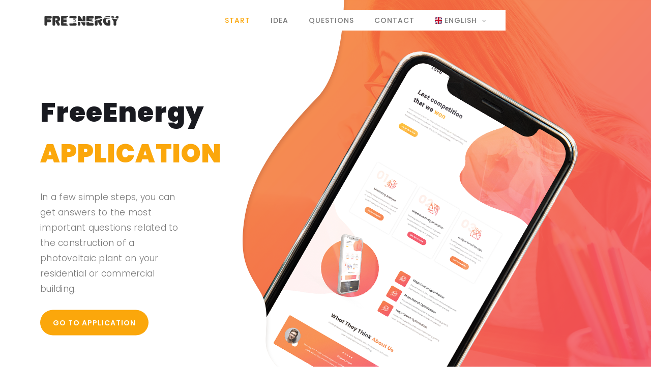

--- FILE ---
content_type: text/html; charset=UTF-8
request_url: http://greenfreeenergy.com/
body_size: 5959
content:
<!DOCTYPE html>
<html lang="en">

<head>
    <meta charset="utf-8">
    <meta name="viewport" content="width=device-width, initial-scale=1, shrink-to-fit=no">
    <meta name="description" content="">
    <meta name="author" content="TemplateMo">
    <link href="https://fonts.googleapis.com/css?family=Poppins:100,200,300,400,500,600,700,800,900&display=swap" rel="stylesheet">
    <title>Free Energy</title>
    <!-- Bootstrap CSS -->
    <link rel="stylesheet" href="https://stackpath.bootstrapcdn.com/bootstrap/4.3.1/css/bootstrap.min.css" integrity="sha384-ggOyR0iXCbMQv3Xipma34MD+dH/1fQ784/j6cY/iJTQUOhcWr7x9JvoRxT2MZw1T" crossorigin="anonymous">
    <!-- Font Awesome -->
    <link rel="stylesheet" href="https://cdnjs.cloudflare.com/ajax/libs/font-awesome/4.7.0/css/font-awesome.css" integrity="sha512-5A8nwdMOWrSz20fDsjczgUidUBR8liPYU+WymTZP1lmY9G6Oc7HlZv156XqnsgNUzTyMefFTcsFH/tnJE/+xBg==" crossorigin="anonymous" referrerpolicy="no-referrer" />
    <!-- Toastr CSS -->
    <link rel="stylesheet" href="https://cdnjs.cloudflare.com/ajax/libs/toastr.js/latest/toastr.min.css" integrity="sha512-vKMx8UnXk60zUwyUnUPM3HbQo8QfmNx7+ltw8Pm5zLusl1XIfwcxo8DbWCqMGKaWeNxWA8yrx5v3SaVpMvR3CA==" crossorigin="anonymous" referrerpolicy="no-referrer" />
    <!-- Custom CSS -->
    <link rel="stylesheet" href="http://greenfreeenergy.com/assets/css/green_free_energy_home.css">
    <link rel="stylesheet" href="http://greenfreeenergy.com/assets/css/owl-carousel.css">

    <!-- Matomo -->
    <script>
      var _paq = window._paq = window._paq || [];
      /* tracker methods like "setCustomDimension" should be called before "trackPageView" */
      _paq.push(['trackPageView']);
      _paq.push(['enableLinkTracking']);
      (function() {
        var u="//greenfreeenergy.com/matomo/";
        _paq.push(['setTrackerUrl', u+'matomo.php']);
        _paq.push(['setSiteId', '1']);
        var d=document, g=d.createElement('script'), s=d.getElementsByTagName('script')[0];
        g.async=true; g.src=u+'matomo.js'; s.parentNode.insertBefore(g,s);
      })();
    </script>
    <!-- End Matomo Code -->

</head>

<body>

    <!-- ***** Preloader Start ***** -->
    <div id="preloader">
        <div class="jumper">
            <div></div>
            <div></div>
            <div></div>
        </div>
    </div>
    <!-- ***** Preloader End ***** -->

    <!-- ***** Header Area Start ***** -->
    <header class="header-area header-sticky">
        <div class="container">
            <div class="row">
                <div class="col-12">
                    <nav class="main-nav">
                        <!-- ***** Logo Start ***** -->
                        <a href="http://greenfreeenergy.com" class="logo">
                          <img class="logo-home" src="http://greenfreeenergy.com/img/greenfreeenergy_logo_333.png" alt="Green Free Energy Logo">
                        </a>
                        <!-- ***** Logo End ***** -->
                        <!-- ***** Menu Start ***** -->
                        <ul class="nav">
                            <li class="scroll-to-section"><a href="#welcome" class="menu-item">start</a></li>
                            <li class="scroll-to-section"><a href="#about" class="menu-item">idea</a></li>
                            <li class="scroll-to-section"><a href="#testimonials" class="menu-item">questions</a></li>
                            <li class="scroll-to-section"><a href="#contact-us" class="menu-item">contact</a></li>
                            <li class="submenu">
                                <a href="#" id="navbarDropdownMenuLink" data-toggle="dropdown" aria-haspopup="true" aria-expanded="false">
                                    <span class="flag-icon flag-icon-squared flag-icon-gb">&nbsp;</span> English
                                </a>
                                <ul>
                                                                                                                                                                                                    <li>
                                                <a class="dropdown-item" href="http://greenfreeenergy.com/lang/ba"><span class="flag-icon flag-icon-squared flag-icon-ba">&nbsp;</span> BHS</a>
                                            </li>
                                                                                                            </ul>
                            </li>
                        </ul>
                        <a class='menu-trigger'>
                            <span>Menu</span>
                        </a>
                        <!-- ***** Menu End ***** -->
                    </nav>
                </div>
            </div>
        </div>
    </header>
    <!-- ***** Header Area End ***** -->

    <!-- ***** Welcome Area Start ***** -->
    <div class="welcome-area" id="welcome">

        <!-- ***** Header Text Start ***** -->
        <div class="header-text">
            <div class="container">
                <div class="row">
                    <div class="left-text col-lg-6 col-md-12 col-sm-12 col-xs-12"
                        data-scroll-reveal="enter left move 30px over 0.6s after 0.4s">
                        <h1>FreeEnergy <em>APPLICATION</em></h1>
                        <p>In a few simple steps, you can get answers to the most important questions related to the construction of a photovoltaic plant on your residential or commercial building.</p>
                        <a href="http://greenfreeenergy.com/solar-calculator" class="main-button-slider">Go to application</a>
                    </div>
                </div>
            </div>
        </div>
        <!-- ***** Header Text End ***** -->
    </div>
    <!-- ***** Welcome Area End ***** -->

    <!-- ***** Features Big Item Start ***** -->
    <section class="section" id="about">
        <div class="container">
          <div class="center-heading">
            <h2><em>FreeEnergy</em> idea</h2>
          </div>
            <div class="row">
              <div class="header-text col-lg-12 col-md-12 col-sm-12 col-xs-12">
                <p><span class="orange-text">FreeEnergy</span> application allows potential investors to get answers to the most common questions related to investing in the construction of a photovoltaic system in a few simple steps and in a very short time:</p> <br>
                <p>
                  <i class="fa fa-plug"></i>&nbsp; <span>How cost-effective is the construction of a photovoltaic plant?</span> <br>
                  <i class="fa fa-plug"></i>&nbsp; <span>What is the expected payback period?</span> <br>
                  <i class="fa fa-plug"></i>&nbsp; <span>What are the potential production opportunities on my residential/commercial building?</span> <br>
                  <i class="fa fa-plug"></i>&nbsp; <span>What is the expected amount of investment?</span>
                </p> <br><br>
              </div>
            </div>
            <div class="row">
                <div class="col-lg-4 col-md-6 col-sm-12 col-xs-12"
                    data-scroll-reveal="enter left move 30px over 0.6s after 0.4s">
                    <div class="features-item">
                        <div class="features-icon">
                            <h2>01</h2>
                            <img src="assets/images/features-icon-1.png" alt="">
                            <h4>Preliminary result</h4>
                            <p>Information on the maximum power of the photovoltaic plant that can be installed on your facility.</p>
                            <!-- <a href="#testimonials" class="main-button">
                                Read More
                            </a> -->
                        </div>
                    </div>
                </div>
                <div class="col-lg-4 col-md-6 col-sm-12 col-xs-12"
                    data-scroll-reveal="enter bottom move 30px over 0.6s after 0.4s">
                    <div class="features-item">
                        <div class="features-icon">
                            <h2>02</h2>
                            <img src="assets/images/features-icon-2.png" alt="">
                            <h4>Premium report</h4>
                            <p>Premium (paid) report that you can download as a .pdf document or send by email.</p>
                            <!-- <a href="#testimonials" class="main-button">
                                Discover More
                            </a> -->
                        </div>
                    </div>
                </div>
                <div class="col-lg-4 col-md-6 col-sm-12 col-xs-12"
                    data-scroll-reveal="enter right move 30px over 0.6s after 0.4s">
                    <div class="features-item">
                        <div class="features-icon">
                            <h2>03</h2>
                            <img src="assets/images/features-icon-3.png" alt="">
                            <h4>Consultation</h4>
                            <p>Analysis of results, consulting and assistance in the whole process of building a photovoltaic plant.</p>
                            <!-- <a href="#testimonials" class="main-button">
                                More Detail
                            </a> -->
                        </div>
                    </div>
                </div>
            </div>
        </div>
    </section>
    <!-- ***** Features Big Item End ***** -->

    <div class="left-image-decor"></div>

    <!-- ***** Features Big Item Start ***** -->
    <section class="section" id="promotion">
        <div class="container">
            <div class="row">
                <div class="left-image col-lg-5 col-md-12 col-sm-12 mobile-bottom-fix-big"
                    data-scroll-reveal="enter left move 30px over 0.6s after 0.4s">
                    <img src="assets/images/left-image.png" class="rounded img-fluid d-block mx-auto" alt="App">
                </div>
                <div class="right-text offset-lg-1 col-lg-6 col-md-12 col-sm-12 mobile-bottom-fix">
                    <h4>How to use <span class="orange-text">FreeEnergy</span> application?</h4> <br>
                    <ul>
                        <li data-scroll-reveal="enter right move 30px over 0.6s after 0.4s">
                            <img src="assets/images/about-icon-01.png" alt="">
                            <div class="text">
                                <h4>Location</h4>
                                <p>On this form, select your country and city from the drop-down menu. Then move on to the next form.</p>
                            </div>
                        </li>
                        <li data-scroll-reveal="enter right move 30px over 0.6s after 0.5s">
                            <img src="assets/images/about-icon-02.png" alt="">
                            <div class="text">
                                <h4>Contact information</h4>
                                <p>Choose a natural or legal person. Fill in the required information and go to the next form.</p>
                            </div>
                        </li>
                        <li data-scroll-reveal="enter right move 30px over 0.6s after 0.6s">
                            <img src="assets/images/about-icon-03.png" alt="">
                            <div class="text">
                                <h4>Building base surface</h4>
                                <p>Use the sliders to select the surface of the building base and select your level of knowledge about renewable energy sources.</p>
                            </div>
                        </li>
                        <li data-scroll-reveal="enter right move 30px over 0.6s after 0.6s">
                            <img src="assets/images/about-icon-03.png" alt="">
                            <div class="text">
                                <h4>Preliminary result</h4>
                                <p>By going to the report, you will get information about the maximum power of the photovoltaic plant.</p>
                            </div>
                        </li>
                        <li data-scroll-reveal="enter right move 30px over 0.6s after 0.6s">
                            <img src="assets/images/about-icon-03.png" alt="">
                            <div class="text">
                                <h4>Premium report and consulting</h4>
                                <p>
                                    <!-- Button trigger modal -->
                                    <span class="btn-modal" data-toggle="modal" data-target="#exampleModalCenter">Premium report</span> includes all the necessary information and advice on potential investment.
                                </p>
                            </div>
                        </li>
                    </ul>
                </div>
            </div>
        </div>
    </section>

    <!-- ***** Features Big Item End ***** -->

    <div class="right-image-decor"></div>

    <!-- ***** Testimonials Starts ***** -->
    <section class="section" id="testimonials">
        <div class="container">
            <div class="row">
                <div class="col-lg-8 offset-lg-2">
                    <div class="center-heading">
                        <h2>Do you have any <em>questions?</em>?</h2>
                        <p>Write to us at <span class="telefon-email">hello@greenfreeenergy.com</span>. <br>
                            You can expect answers to all your questions within 72 hours at the latest. <br>
                            You can also call us at <br> <span class="telefon-email">+387 61 402 280</span>.
                        </p>
                    </div>
                </div>

                <div class="col-lg-10 col-md-12 col-sm-12 mobile-bottom-fix-big"
                    data-scroll-reveal="enter left move 30px over 0.6s after 0.4s">
                    <div class="owl-carousel owl-theme">
                        <div class="item service-item">
                            <div class="author">
                                <i><img src="assets/images/gfe-1.jpg" class="author-img" alt="GreenFreeEnergy"></i>
                            </div>
                            <div class="testimonial-content">
                                <h4>Solar panel manufacturers</h4>
                                <p>The most popular manufacturers of solar panels on the European market are: REC group, LUXOR, Kioto, RECOM, Q Cells, SolarWorld, Victron Energy, ATERSA Group, …</p>
                            </div>
                        </div>
                        <div class="item service-item">
                            <div class="author">
                                <i><img src="assets/images/gfe-2.jpg" class="author-img" alt="GreenFreeEnergy"></i>
                            </div>
                            <div class="testimonial-content">
                                <h4>Inverter manufacturers</h4>
                                <p>The highest quality inverter manufacturers used in Europe are: Fronius, Solar Edge, SMA, Sungrow, Huawei, FIMER, Kostal, …</p>
                            </div>
                        </div>
                        <div class="item service-item">
                            <div class="author">
                                <i><img src="assets/images/gfe-3.jpg" class="author-img" alt="GreenFreeEnergy"></i>
                            </div>
                            <div class="testimonial-content">
                                <h4>Emission reduction - CO<sub>2</sub></h4>
                                <p>The photovoltaic plant with each kWh of electricity produced reduces CO<sub>2</sub> emissions into the environment by 0.5 kg. This means that an average 10 kW power plant reduces CO<sub>2</sub> emissions by 5 kg every hour. Analogously, each household reduces CO<sub>2</sub> emissions by 7.75 t in one year (taking the average production for Southern Europe).</p>
                            </div>
                        </div>
                        <div class="item service-item">
                            <div class="author">
                                <i><img src="assets/images/gfe-4.jpg" class="author-img" alt="GreenFreeEnergy"></i>
                            </div>
                            <div class="testimonial-content">
                                <h4>Solar panel shelf life</h4>
                                <p>The shelf life of the photovoltaic system is up to 40 years, while the manufacturers of the panels give a 25-year guarantee on the energy efficiency of the panels. After 25 years, the panels have a capacity of 80% of the initial production.</p>
                            </div>
                        </div>
                        <div class="item service-item">
                            <div class="author">
                                <i><img src="assets/images/gfe-5.jpg" class="author-img" alt="GreenFreeEnergy"></i>
                            </div>
                            <div class="testimonial-content">
                                <h4>Complete energy independence</h4>
                                <p>If you decide to include energy storage batteries in your photovoltaic system, you will become energy independent for 24 hours. During the day, the photovoltaic power plant stores excess energy in batteries, and you use that energy during the night when the power plant is not in operation.</p>
                            </div>
                        </div>
                        <div class="item service-item">
                            <div class="author">
                                <i><img src="assets/images/gfe-6.jpg" class="author-img" alt="GreenFreeEnergy"></i>
                            </div>
                            <div class="testimonial-content">
                                <h4>Heating system transition</h4>
                                <p>By building a photovoltaic system, you have the opportunity to make a transition to the new method of heating water for household or business activities, or water in the heating system. You can replace the current system on electricity, solid fuel or some other energy source, with an electric boiler or instantaneous water heater that would be supplied with electricity from the power plant. In this way, at very low cost, you connect the existing hot water and heating system to a renewable energy source.</p>
                            </div>
                        </div>
                        <div class="item service-item">
                            <div class="author">
                                <i><img src="assets/images/gfe-7.jpg" class="author-img" alt="GreenFreeEnergy"></i>
                            </div>
                            <div class="testimonial-content">
                                <h4>Professional consultations</h4>
                                <p>By downloading the Premium (paid) report, you have the opportunity to contact us for any additional questions and concerns related to the construction of a photovoltaic plant, as well as request professional support regarding the preparation of a study or preliminary design. You can contact us at the above email address and phone number, or directly via the <a href="#contact-us" class="contact-us-link">contact form</a> on this page. You can expect answers to all your questions within 72 hours at the latest.</p>
                            </div>
                        </div>
                    </div>
                </div>

            </div>
        </div>
    </section>
    <!-- ***** Testimonials Ends ***** -->

    <!-- ***** Footer Start ***** -->
    <footer id="contact-us">
        <div class="container">
            <div class="footer-content">
                <div class="row">
                    <!-- ***** Contact Form Start ***** -->
                    <div class="col-lg-6 col-md-12 col-sm-12">
                        <div class="contact-form">
                          <!--  -->
                            <form id="contact" action="http://greenfreeenergy.com/send-message" method="POST" enctype="multipart/form-data">
                                <input type="hidden" name="_token" value="GFqdLnxgvn9OqQcdKKYoFlJtBTGbCDODJtQNmJOZ">                                <div class="row">
                                    <div class="col-md-6 col-sm-12">
                                        <fieldset>
                                            <input name="name" type="text" id="name" placeholder="Name and surname" required=""
                                                style="background-color: rgba(250,250,250,0.3);">
                                        </fieldset>
                                    </div>
                                    <div class="col-md-6 col-sm-12">
                                        <fieldset>
                                            <input name="email" type="text" id="email" placeholder="E-mail"
                                                required="" style="background-color: rgba(250,250,250,0.3);">
                                        </fieldset>
                                    </div>
                                    <div class="col-lg-12">
                                        <fieldset>
                                            <textarea name="message" rows="6" id="message" placeholder="Message"
                                                required="" style="background-color: rgba(250,250,250,0.3);"></textarea>
                                        </fieldset>
                                    </div>
                                    <div class="col-lg-12">
                                        <fieldset>
                                            <button type="submit" id="form-submit" class="main-button">Send the message</button>
                                        </fieldset>
                                    </div>
                                </div>
                            </form>
                        </div>
                    </div>
                    <!-- ***** Contact Form End ***** -->
                    <div class="right-content col-lg-6 col-md-12 col-sm-12">
                        <h2>Free<em>Energy</em></h2>
                        <p>An application that provides potential investors with answers to the most important questions related to the investment in the construction of a photovoltaic power plant on their residential or business building in a very simple and fast way. <br><br>
                          <a href="http://greenfreeenergy.com/solar-calculator" class="main-button-slider">Go to application</a>
                        </p>
                        <ul class="social">
                            <li>+387 61 402 280</li>
                            <li>hello@greenfreeenergy.com</li> <br><br>
                            <li><a href="#"><i class="fa fa-facebook"></i></a></li>
                            <li><a href="#"><i class="fa fa-instagram"></i></a></li>
                            <!-- <li><a href="#"><i class="fa fa-youtube"></i></a></li> -->
                            <!-- <li><a href="#"><i class="fa fa-linkedin"></i></a></li>
                            <li><a href="#"><i class="fa fa-rss"></i></a></li>
                            <li><a href="#"><i class="fa fa-dribbble"></i></a></li> -->
                        </ul>
                    </div>
                </div>
            </div>
            <div class="row">
                <div class="col-lg-12">
                    <div class="sub-footer">
                        <p>&copy; 2022 FreeEnergy</p>
                    </div>
                </div>
            </div>
        </div>
    </footer>

    <!-- jQuery -->
    <script src="https://cdnjs.cloudflare.com/ajax/libs/jquery/3.3.1/jquery.min.js" integrity="sha512-+NqPlbbtM1QqiK8ZAo4Yrj2c4lNQoGv8P79DPtKzj++l5jnN39rHA/xsqn8zE9l0uSoxaCdrOgFs6yjyfbBxSg==" crossorigin="anonymous" referrerpolicy="no-referrer"></script>

    <!-- Bootstrap -->
    <script src="https://cdnjs.cloudflare.com/ajax/libs/popper.js/1.14.7/umd/popper.min.js" integrity="sha384-UO2eT0CpHqdSJQ6hJty5KVphtPhzWj9WO1clHTMGa3JDZwrnQq4sF86dIHNDz0W1" crossorigin="anonymous"></script>
    <script src="https://stackpath.bootstrapcdn.com/bootstrap/4.3.1/js/bootstrap.min.js" integrity="sha384-JjSmVgyd0p3pXB1rRibZUAYoIIy6OrQ6VrjIEaFf/nJGzIxFDsf4x0xIM+B07jRM" crossorigin="anonymous"></script>

    <!-- Toastr.js -->
    <script src="https://cdnjs.cloudflare.com/ajax/libs/toastr.js/latest/toastr.min.js" integrity="sha512-VEd+nq25CkR676O+pLBnDW09R7VQX9Mdiij052gVCp5yVH3jGtH70Ho/UUv4mJDsEdTvqRCFZg0NKGiojGnUCw==" crossorigin="anonymous" referrerpolicy="no-referrer"></script>

    <!-- Plugins -->
    <script src="http://greenfreeenergy.com/assets/js/owl-carousel.js"></script>
    <script src="http://greenfreeenergy.com/assets/js/scrollreveal.min.js"></script>
    <script src="http://greenfreeenergy.com/assets/js/waypoints.min.js"></script>
    <script src="http://greenfreeenergy.com/assets/js/jquery.counterup.min.js"></script>
    <script src="http://greenfreeenergy.com/assets/js/imgfix.min.js"></script>

    <!-- Global Init -->
    <script src="http://greenfreeenergy.com/assets/js/custom.js"></script>
    <script src="http://greenfreeenergy.com/js/app.js"></script>

    <!-- Modal PDF Report Sample -->
    <div class="modal fade" id="exampleModalCenter" tabindex="-1" role="dialog" aria-labelledby="exampleModalCenterTitle" aria-hidden="true">
        <div class="modal-dialog modal-dialog-centered" role="document">
            <div class="modal-content">
                <div class="modal-header">
                    <h4 class="modal-title" id="exampleModalLongTitle">Primjer premium izvještaja</h4>
                    <button type="button" class="close" data-dismiss="modal" aria-label="Close">
                        <span aria-hidden="true">×</span>
                    </button>
                </div>
                <div class="modal-body">
                    <img class="gfe-report" src="img/GreenFreeEnergy_Report.png" alt="GreenFreeEnergy Premium izvještaj">
                </div>
            </div>
        </div>
    </div>

    <script type="text/javascript">
        $(document).ready(function() {
            $("#contact-alert").fadeOut(10000);
        });
    </script>

    
</body>
</html>


--- FILE ---
content_type: text/css
request_url: http://greenfreeenergy.com/assets/css/green_free_energy_home.css
body_size: 4752
content:
/* ---------------------------------------------
Table of contents
------------------------------------------------
01. font & reset css
02. reset
03. global styles
04. header
05. welcome
06. features
07. testimonials
08. contact
09. footer
10. preloader

--------------------------------------------- */
/*
---------------------------------------------
font & reset css
---------------------------------------------
*/
@import url("https://fonts.googleapis.com/css?family=Poppins:100,200,300,400,500,600,700,800,900");
/*
---------------------------------------------
reset
---------------------------------------------
*/
html, body, div, span, applet, object, iframe, h1, h2, h3, h4, h5, h6, p, blockquote, div
pre, a, abbr, acronym, address, big, cite, code, del, dfn, em, font, img, ins, kbd, q,
s, samp, small, strike, strong, sub, sup, tt, var, b, u, i, center, dl, dt, dd, ol, ul, li,
figure, header, nav, section, article, aside, footer, figcaption {
  margin: 0;
  padding: 0;
  border: 0;
  outline: 0;
}

.clearfix:after {
  content: ".";
  display: block;
  clear: both;
  visibility: hidden;
  line-height: 0;
  height: 0;
}

.clearfix {
  display: inline-block;
}

html[xmlns] .clearfix {
  display: block;
}

* html .clearfix {
  height: 1%;
}

ul, li {
  padding: 0;
  margin: 0;
  list-style: none;
}

header, nav, section, article, aside, footer, hgroup {
  display: block;
}

* {
  box-sizing: border-box;
}

html, body {
  font-family: 'Poppins', sans-serif;
  font-weight: 400;
  background-color: #fff;
  font-size: 16px;
  -ms-text-size-adjust: 100%;
  -webkit-font-smoothing: antialiased;
  -moz-osx-font-smoothing: grayscale;
}

a {
  text-decoration: none !important;
}

h1, h2, h3, h4, h5, h6 {
  margin-top: 0px;
  margin-bottom: 0px;
}

ul {
  margin-bottom: 0px;
}

p {
  font-size: 15px;
  line-height: 25px;
  color: #888;
}

/*
---------------------------------------------
global styles
---------------------------------------------
*/
html,
body {
  background: #fff;
  font-family: 'Poppins', sans-serif;
}

::selection {
  background: #f1556a;
  color: #fff;
}

::-moz-selection {
  background: #f1556a;
  color: #fff;
}

@media (max-width: 991px) {
  html, body {
    overflow-x: hidden;
  }
  .mobile-top-fix {
    margin-top: 30px;
    margin-bottom: 0px;
  }
  .mobile-bottom-fix {
    margin-bottom: 30px;
  }
  .mobile-bottom-fix-big {
    margin-bottom: 60px;
  }
}

a.main-button-slider {
  font-size: 14px;
  border-radius: 25px;
  padding: 15px 25px;
  background-color: #fba70b;
  text-transform: uppercase;
  color: #fff;
  font-weight: 600;
  letter-spacing: 1px;
  -webkit-transition: all 0.3s ease 0s;
  -moz-transition: all 0.3s ease 0s;
  -o-transition: all 0.3s ease 0s;
  transition: all 0.3s ease 0s;
}

a.main-button-slider:hover {
  background-color: #f1556a;
}

a.main-button {
  font-size: 14px;
  border-radius: 25px;
  padding: 15px 25px;
  background-color: #f4813f;
  text-transform: uppercase;
  color: #fff;
  font-weight: 600;
  letter-spacing: 1px;
  -webkit-transition: all 0.3s ease 0s;
  -moz-transition: all 0.3s ease 0s;
  -o-transition: all 0.3s ease 0s;
  transition: all 0.3s ease 0s;
}

a.main-button:hover {
  background-color: #f1556a;
}

button.main-button {
  outline: none;
  border: none;
  cursor: pointer;
  font-size: 14px;
  border-radius: 25px;
  padding: 15px 25px;
  background-color: #f4813f;
  text-transform: uppercase;
  color: #fff;
  font-weight: 600;
  letter-spacing: 1px;
  -webkit-transition: all 0.3s ease 0s;
  -moz-transition: all 0.3s ease 0s;
  -o-transition: all 0.3s ease 0s;
  transition: all 0.3s ease 0s;
}

button.main-button:hover {
  background-color: #f1556a;
}


.center-heading {
  margin-bottom: 70px;
}

.center-heading h2 {
  margin-top: 0px;
  text-align: center;
  font-size: 42px;
  font-weight: 700;
  color: #1e1e1e;
  margin-bottom: 25px;
}

.center-heading h2 em {
  font-style: normal;
  color: #f4813f;
}

.center-heading p {
  font-size: 15px;
  color: #888;
  text-align: center;
}


/*
---------------------------------------------
header
---------------------------------------------
*/

.background-header {
  background-color: #fff;
  height: 80px!important;
  position: fixed!important;
  top: 0px;
  left: 0px;
  right: 0px;
  box-shadow: 0px 0px 10px rgba(0,0,0,0.15)!important;
}

.background-header .logo,
.background-header .main-nav .nav li a {
  color: #1e1e1e!important;
}

.background-header .main-nav .nav li:hover a {
  color: #fba70b!important;
}

.background-header .nav li a.active {
  color: #fba70b!important;
}

.header-area {
  position: absolute;
  top: 0px;
  left: 0px;
  right: 0px;
  z-index: 100;
  height: 100px;
  -webkit-transition: all .5s ease 0s;
  -moz-transition: all .5s ease 0s;
  -o-transition: all .5s ease 0s;
  transition: all .5s ease 0s;
}

.header-area .main-nav {
  min-height: 80px;
  background: transparent;
}

.header-area .main-nav .logo {
  line-height: 80px;
  color: #191a20;
  font-size: 28px;
  font-weight: 700;
  text-transform: uppercase;
  letter-spacing: 2px;
  float: left;
  -webkit-transition: all 0.3s ease 0s;
  -moz-transition: all 0.3s ease 0s;
  -o-transition: all 0.3s ease 0s;
  transition: all 0.3s ease 0s;
}

.header-area .main-nav .nav {
  float: left;
  margin-top: 27px;
  margin-left: 15%;
  margin-right: 0px;
  background-color: #fff;
  padding: 0px 20px;
  -webkit-transition: all 0.3s ease 0s;
  -moz-transition: all 0.3s ease 0s;
  -o-transition: all 0.3s ease 0s;
  transition: all 0.3s ease 0s;
  position: relative;
  z-index: 999;
}

.header-area .main-nav .nav li {
  padding-left: 20px;
  padding-right: 20px;
}

.header-area .main-nav .nav li:last-child {
  padding-right: 0;
  width: 139px;
}

.header-area .main-nav .nav li a {
  display: block;
  font-weight: 500;
  font-size: 14px;
  color: #7a7a7a;
  text-transform: uppercase;
  -webkit-transition: all 0.3s ease 0s;
  -moz-transition: all 0.3s ease 0s;
  -o-transition: all 0.3s ease 0s;
  transition: all 0.3s ease 0s;
  height: 40px;
  line-height: 40px;
  border: transparent;
  letter-spacing: 1px;
  padding: 0;
}

.header-area .main-nav .nav li:hover a {
  color: #fba70b;
}

.header-area .main-nav .nav li.submenu {
  position: relative;
  padding-right: 35px;
}

.header-area .main-nav .nav li.submenu:after {
  font-family: FontAwesome;
  content: "\f107";
  font-size: 12px;
  color: #7a7a7a;
  position: absolute;
  right: 18px;
  top: 12px;
}

.header-area .main-nav .nav li.submenu ul {
  position: absolute;
  width: 200px;
  box-shadow: 0 2px 28px 0 rgba(0, 0, 0, 0.06);
  overflow: hidden;
  top: 40px;
  opacity: 0;
  transform: translateY(-2em);
  visibility: hidden;
  z-index: -1;
  transition: all 0.3s ease-in-out 0s, visibility 0s linear 0.3s, z-index 0s linear 0.01s;
}

.header-area .main-nav .nav li.submenu ul li {
  margin-left: 0px;
  padding-left: 0px;
  padding-right: 0px;
}

.header-area .main-nav .nav li.submenu ul li a {
  display: block;
  background: #fff;
  color: #7a7a7a!important;
  padding-left: 20px;
  height: 40px;
  line-height: 40px;
  -webkit-transition: all 0.3s ease 0s;
  -moz-transition: all 0.3s ease 0s;
  -o-transition: all 0.3s ease 0s;
  transition: all 0.3s ease 0s;
  position: relative;
  font-size: 13px;
  border-bottom: 1px solid #f5f5f5;
}

.header-area .main-nav .nav li.submenu ul li a:before {
  content: '';
  position: absolute;
  width: 0px;
  height: 40px;
  left: 0px;
  top: 0px;
  bottom: 0px;
  -webkit-transition: all 0.3s ease 0s;
  -moz-transition: all 0.3s ease 0s;
  -o-transition: all 0.3s ease 0s;
  transition: all 0.3s ease 0s;
  background: #fba70b;
}

.header-area .main-nav .nav li.submenu ul li a:hover {
  background: #fff;
  color: #fba70b!important;
  padding-left: 25px;
}

.header-area .main-nav .nav li.submenu ul li a:hover:before {
  width: 3px;
}

.header-area .main-nav .nav li.submenu:hover ul {
  visibility: visible;
  opacity: 1;
  z-index: 1;
  transform: translateY(0%);
  transition-delay: 0s, 0s, 0.3s;
}

.header-area .main-nav .menu-trigger {
  cursor: pointer;
  display: block;
  position: absolute;
  top: 23px;
  width: 32px;
  height: 40px;
  text-indent: -9999em;
  z-index: 99;
  right: 40px;
  display: none;
}

.header-area .main-nav .menu-trigger span,
.header-area .main-nav .menu-trigger span:before,
.header-area .main-nav .menu-trigger span:after {
  -moz-transition: all 0.4s;
  -o-transition: all 0.4s;
  -webkit-transition: all 0.4s;
  transition: all 0.4s;
  background-color: #1e1e1e;
  display: block;
  position: absolute;
  width: 30px;
  height: 2px;
  left: 0;
}

.background-header .main-nav .menu-trigger span,
.background-header .main-nav .menu-trigger span:before,
.background-header .main-nav .menu-trigger span:after {
  background-color: #1e1e1e;
}

.header-area .main-nav .menu-trigger span:before,
.header-area .main-nav .menu-trigger span:after {
  -moz-transition: all 0.4s;
  -o-transition: all 0.4s;
  -webkit-transition: all 0.4s;
  transition: all 0.4s;
  background-color: #1e1e1e;
  display: block;
  position: absolute;
  width: 30px;
  height: 2px;
  left: 0;
  width: 75%;
}

.background-header .main-nav .menu-trigger span:before,
.background-header .main-nav .menu-trigger span:after {
  background-color: #1e1e1e;
}

.header-area .main-nav .menu-trigger span:before,
.header-area .main-nav .menu-trigger span:after {
  content: "";
}

.header-area .main-nav .menu-trigger span {
  top: 16px;
}

.header-area .main-nav .menu-trigger span:before {
  -moz-transform-origin: 33% 100%;
  -ms-transform-origin: 33% 100%;
  -webkit-transform-origin: 33% 100%;
  transform-origin: 33% 100%;
  top: -10px;
  z-index: 10;
}

.header-area .main-nav .menu-trigger span:after {
  -moz-transform-origin: 33% 0;
  -ms-transform-origin: 33% 0;
  -webkit-transform-origin: 33% 0;
  transform-origin: 33% 0;
  top: 10px;
}

.header-area .main-nav .menu-trigger.active span,
.header-area .main-nav .menu-trigger.active span:before,
.header-area .main-nav .menu-trigger.active span:after {
  background-color: transparent;
  width: 100%;
}

.header-area .main-nav .menu-trigger.active span:before {
  -moz-transform: translateY(6px) translateX(1px) rotate(45deg);
  -ms-transform: translateY(6px) translateX(1px) rotate(45deg);
  -webkit-transform: translateY(6px) translateX(1px) rotate(45deg);
  transform: translateY(6px) translateX(1px) rotate(45deg);
  background-color: #1e1e1e;
}

.background-header .main-nav .menu-trigger.active span:before {
  background-color: #1e1e1e;
}

.header-area .main-nav .menu-trigger.active span:after {
  -moz-transform: translateY(-6px) translateX(1px) rotate(-45deg);
  -ms-transform: translateY(-6px) translateX(1px) rotate(-45deg);
  -webkit-transform: translateY(-6px) translateX(1px) rotate(-45deg);
  transform: translateY(-6px) translateX(1px) rotate(-45deg);
  background-color: #1e1e1e;
}

.background-header .main-nav .menu-trigger.active span:after {
  background-color: #1e1e1e;
}

.header-area.header-sticky {
  min-height: 80px;
}

.header-area.header-sticky .nav {
  margin-top: 20px !important;
}

.header-area.header-sticky .nav li a.active {
  color: #fba70b;
}

@media (max-width: 1200px) {
  .header-area .main-nav .nav li {
    padding-left: 12px;
    padding-right: 12px;
  }
  .header-area .main-nav:before {
    display: none;
  }
}

@media (max-width: 991px) {
  .logo {
    text-align: center;
    float: none!important;
  }
  .header-area {
    background-color: #f7f7f7;
    padding: 0px 15px;
    height: 80px;
    box-shadow: none;
    text-align: center;
  }
  .header-area .container {
    padding: 0px;
  }
  .header-area .logo {
    margin-left: 30px;
  }
  .header-area .menu-trigger {
    display: block !important;
  }
  .header-area .main-nav {
    overflow: hidden;
  }
  .header-area .main-nav .nav {
    float: none;
    width: 100%;
    margin-top: 0px !important;
    display: none;
    -webkit-transition: all 0s ease 0s;
    -moz-transition: all 0s ease 0s;
    -o-transition: all 0s ease 0s;
    transition: all 0s ease 0s;
    margin-left: 0px;
  }
  .header-area .main-nav .nav li:first-child {
    border-top: 1px solid #eee;
  }
  .header-area .main-nav .nav li {
    width: 100%;
    background: #fff;
    border-bottom: 1px solid #eee;
    padding-left: 0px !important;
    padding-right: 0px !important;
  }
  .header-area .main-nav .nav li a {
    height: 50px !important;
    line-height: 50px !important;
    padding: 0px !important;
    border: none !important;
    background: #f7f7f7 !important;
    color: #191a20 !important;
  }
  .header-area .main-nav .nav li a:hover {
    background: #eee !important;
    color: #fba70b!important;
  }
  .header-area .main-nav .nav li.submenu ul {
    position: relative;
    visibility: inherit;
    opacity: 1;
    z-index: 1;
    transform: translateY(0%);
    transition-delay: 0s, 0s, 0.3s;
    top: 0px;
    width: 100%;
    box-shadow: none;
    height: 0px;
  }
  .header-area .main-nav .nav li.submenu ul li a {
    font-size: 12px;
    font-weight: 400;
  }
  .header-area .main-nav .nav li.submenu ul li a:hover:before {
    width: 0px;
  }
  .header-area .main-nav .nav li.submenu ul.active {
    height: auto !important;
  }
  .header-area .main-nav .nav li.submenu:after {
    color: #3B566E;
    right: 25px;
    font-size: 14px;
    top: 15px;
  }
  .header-area .main-nav .nav li.submenu:hover ul, .header-area .main-nav .nav li.submenu:focus ul {
    height: 0px;
  }
}

@media (min-width: 992px) {
  .header-area .main-nav .nav {
    display: flex !important;
  }
}


/*
---------------------------------------------
welcome
---------------------------------------------
*/
.welcome-area {
  width: 100%;
  height: 100vh;
  min-height: 793px;
  background-image: url(../images/banner-bg.png);
  background-repeat: no-repeat;
  background-position: right top;
}

.welcome-area .header-text .left-text {
  position: relative;
  align-self: center;
  margin-top: 35%;
  transform: perspective(1px) translateY(-30%) !important;
}

.welcome-area .header-text h1 {
  font-weight: 900;
  font-size: 52px;
  line-height: 80px;
  letter-spacing: 1px;
  margin-bottom: 30px;
  color: #191a20;
}

.welcome-area .header-text h1 em {
  font-style: normal;
  font-size: 50px;
  color: #fba70b;
}

.welcome-area .header-text p {
  font-weight: 300;
  font-size: 17px;
  color: #7a7a7a;
  line-height: 30px;
  letter-spacing: 0.25px;
  margin-bottom: 40px;
  position: relative;
}

@media (max-width: 1420px) {
  .welcome-area .header-text {
    width: 70%;
    margin-left: 5%;
  }
}

@media (max-width: 1320px) {
  .welcome-area .header-text .left-text {
    margin-top: 50%;
  }
  .welcome-area .header-text {
    width: 50%;
    margin-left: 5%;
  }
}

@media (max-width: 1140px) {
  .welcome-area {
    height: auto;
  }
  .welcome-area .header-text {
    width: 92%;
    padding-top: 793px;
  }
  .welcome-area .header-text .left-text {
    margin-top: 5%;
    transform: none !important;
  }
}
@media (max-width: 810px) {
  .welcome-area {
    background-size: contain;
  }

  .welcome-area .header-text {
    padding-top: 100%;
    margin-left: 0;
  }

  .container-fluid .col-md-12 {
    margin-right: 0px;
    padding-right: 0px;
  }
}

/*
---------------------------------------------
about
---------------------------------------------
*/

#about {
  padding: 100px 0px;
  position: relative;
  z-index: 9;
}

@media (max-width: 992px) {
  .features-item {
    margin-bottom: 45px;
  }
}

.features-item {
  border-radius: 5px;
  padding: 60px 30px;
  text-align: center;
  box-shadow: 0px 0px 10px rgba(0,0,0,0.1);
}

.features-item h2 {
  z-index: 9;
  position: absolute;
  top: 15px;
  left: 45px;
  font-size: 100px;
  font-weight: 600;
  color: #fdefe9;
}

.features-item img {
  z-index: 10;
  position: relative;
  max-width: 100%;
  margin-bottom: 40px;
}

.features-item h4 {
  margin-top: 0px;
  font-size: 22px;
  color: #1e1e1e;
  margin-bottom: 25px;
}

.features-item .main-button {
  margin-top: 35px;
  display: inline-block;
}


/*
---------------------------------------------
promotion
---------------------------------------------
*/

.left-image-decor {
  background-image: url(../images/left-bg-decor.png);
  background-repeat: no-repeat;
  position: absolute;
  width: 100%;
  display: inline-block;
  height: 110%;
  margin-top: -200px;
}

#promotion {
  padding: 100px 0px;
}

#promotion .left-image {
  align-self: center;
}

#promotion .right-text ul {
  padding: 0;
  margin: 0;
}

#promotion .right-text ul li {
  display: inline-block;
  margin-bottom: 60px;
}

#promotion .right-text ul li:last-child {
  margin-bottom: 0px;
}

#promotion .right-text img {
  display: inline-block;
  float: left;
  margin-right: 30px;
}

#promotion .right-text h4 {
  font-size: 22px;
  color: #1e1e1e;
  margin-bottom: 15px;
  margin-top: 3px;
}

/*
--------------------------------------------
testimonials
--------------------------------------------
*/
.right-image-decor {
  background-image: url(../images/right-bg-decor.png);
  background-repeat: no-repeat;
  background-position: right center;
  position: absolute;
  width: 100%;
  display: inline-block;
  height: 110%;
  margin-top: -200px;
}

#testimonials {
  padding-top: 100px;
  position: relative;
  z-index: 9;
}

#testimonials .item {
  position: relative;
}

#testimonials .item .testimonial-content {
  background: rgb(244,129,63);
  background: linear-gradient(145deg, rgba(244,129,63,1) 0%, rgba(241,85,106,1) 100%);
  margin-left: 60px;
  padding: 40px 30px;
  text-align: center;
  border-radius: 5px;
}

#testimonials .item .testimonial-content ul li {
  display: inline-block;
  margin: 0px 1px;
}

#testimonials .item .testimonial-content ul li i {
  color: #fff;
  font-size: 13px;
}

#testimonials .item .testimonial-content h4 {
  font-size: 22px;
  margin-top: 20px;
  color: #fff;
}

#testimonials .item .testimonial-content p {
  color: #fff;
  font-style: italic;
  font-weight: 200;
  margin: 20px 0px 15px 0px;
}

#testimonials .item .testimonial-content span {
  color: #fff;
  font-weight: 200;
  font-size: 13px;
}

#testimonials .author img {
  max-width: 120px;
  margin-bottom: -60px;
  border-radius: 50%;
}

.owl-carousel .owl-nav button.owl-next span {
  z-index: 10;
  top: 45%;
  border-radius: 10px;
  font-size: 46px;
  color: #fff;
  right: -210px;
  width: 80px;
  height: 80px;
  line-height: 80px;
  text-align: center;
  display: inline-block;
  background: rgb(244,129,63);
  background: linear-gradient(145deg, rgba(244,129,63,1) 0%, rgba(241,85,106,1) 100%);
  position: absolute;
}

.owl-carousel .owl-nav button.owl-prev span {
  z-index: 9;
  top: 30%;
  border-radius: 10px;
  font-size: 46px;
  color: #fff;
  right: -150px;
  width: 80px;
  height: 80px;
  line-height: 80px;
  text-align: center;
  display: inline-block;
  background: rgb(244,129,63);
  background: linear-gradient(145deg, rgba(244,129,63,1) 0%, rgba(241,85,106,1) 100%);
  position: absolute;
}

@media screen and (max-width: 1060px) {
  .owl-carousel .owl-nav {
    display: none!important;
  }
}

/*
---------------------------------------------
footer
---------------------------------------------
*/

@media (max-width: 992px) {
  footer {
    padding-top: 0px!important;
    margin-top: 0px!important;
  }
  .contact-form {
    margin-bottom: 45px;
  }
  footer .right-content {
    text-align: center;
  }
  footer .footer-content {
    padding: 60px 0px!important;
  }
}

footer {
  margin-top: 200px;
  padding-top: 120px;
  background-image: url(../images/footer-bg.png);
  background-repeat: no-repeat;
  background-position: center center;
  background-size: cover;
  width: 100%;
}

footer .footer-content {
  padding: 120px 0px;
}

.contact-form {
  position: relative;
  z-index: 10;
  padding: 45px;
  border-radius: 5px;
  background-color: #fff;
  box-shadow: 0px 0px 10px rgba(0,0,0,0.1);

}

footer .right-content {
  align-self: center;
}

.contact-form input,
.contact-form textarea {
  color: #777;
  font-size: 13px;
  border: 1px solid #eee;
  background-color: #f7f7f7;
  border-radius: 5px;
  width: 100%;
  height: 50px;
  outline: none;
  padding-left: 20px;
  padding-right: 20px;
  -webkit-appearance: none;
  -moz-appearance: none;
  appearance: none;
  margin-bottom: 30px;
}

.contact-form textarea {
  height: 150px;
  resize: none;
  padding: 20px;
}

.contact-form {
  text-align: center;
}

.contact-form ::-webkit-input-placeholder { /* Edge */
  color: #7a7a7a;
}

.contact-form :-ms-input-placeholder { /* Internet Explorer 10-11 */
  color: #7a7a7a;
}

.contact-form ::placeholder {
  color: #7a7a7a;
}

.alert-success {
  font-size: 14px;
}

.footer-content .right-content {
  color: #fff;
}

.footer-content .right-content h2 {
  margin-top: 0px;
  margin-bottom: 30px;
  font-size: 42px;
  text-transform: capitalize;
  font-weight: 700;
  letter-spacing: 1px;
}

.footer-content .right-content h2 em {
  font-style: normal;
  color: #fba70b;
}

.footer-content .right-content p {
  color: #FFF;
}

.footer-content .right-content a {
  color: #FFF;
}

.footer-content .right-content a:hover {
  color: #FC3;
}

footer .social {
  overflow: hidden;
  margin-top: 30px;
}

footer .social li:first-child {
  margin-left: 0px;
}

footer .social li {
  margin: 0px 7.5px;
  display: inline-block;
}

footer .social li a {
  color: #fff;
  text-align: center;
  background-color: transparent;
  border: 1px solid #fff;
  width: 44px;
  height: 44px;
  line-height: 44px;
  border-radius: 50%;
  display: inline-block;
  font-size: 16px;
  -webkit-transition: all 0.3s ease 0s;
  -moz-transition: all 0.3s ease 0s;
  -o-transition: all 0.3s ease 0s;
  transition: all 0.3s ease 0s;
}

footer .social li a:hover {
  background-color: #fba70b;
  border-color: #fba70b;
  color: #fff;
}

footer .copyright {
  margin-top: 10px;
  font-weight: 400;
  font-size: 15px;
  color: #4a4a4a;
  letter-spacing: 0.88px;
  text-transform: capitalize;
}

footer .sub-footer {
  padding: 60px 0px;
  border-top: 1px solid rgba(250,250,250,0.3);
  text-align: center;
}

footer .sub-footer a {
	color: #FFF;
}

footer .sub-footer a:hover {
	color: #FC3;
}

footer .sub-footer p {
  color: #fff;
  font-size: 15px;
  font-weight: 300;
  letter-spacing: 0.5px;
}

@media (max-width: 991px) {
  footer .copyright {
    text-align: center;
  }
  footer .social {
    text-align: center;
  }
}

/*
---------------------------------------------
new style
---------------------------------------------
*/
.logo-home {
  max-width: 150px;
}

.telefon-email {
  font-size: 22px;
  font-weight: 500;
  color: #f4813f;
}

.orange-text {
  color: #f4813f;
}

.btn-modal {
  position: relative;
  color: #f4813f;
  font-weight: 600;
  z-index: 100;
  cursor: pointer;
}

.btn-modal:hover {  
  color: #333333;
}

.modal.show .modal-dialog {
  max-width: 70%;
  height: 100%;
  height: max-content;
  border: 0;
  border-radius: 0;
  padding: 0 0 0 15px;
}

.modal-content {
  border: 0;
  border-radius: 10px;
  height: 100%;
}

.modal-header {
  background-color: #f4813f;
  color: #ffffff;
  border: 0;
  border-radius: 10px 10px 0 0;
}

.close {
  color: #ffffff;
}

.close:hover {
  color: #ffffff;
}

.gfe-report {
  max-width: 100%;
}

.contact-us-link {
  color: #ffffff;
  font-weight: 600;
}

.contact-us-link:hover {
  color: #333333;
}

.flag-img {
  max-width: 24px;
}

.language-dropdown {
  position: absolute;
  top: 100%;
  left: -11px;
  z-index: 1000;
  display: none;
  float: left;
  padding: 0 0 0 20px;
  font-size: 1rem;
  color: #212529;
  text-align: left;
  list-style: none;
  background-color: #fff;
  background-clip: padding-box;
  border: 0;
  border-radius: 0;
  margin-left: -21px;
}

@media (max-width: 991px) {
  .modal.show .modal-dialog {
    max-width: 100%;
    height: 100%;
    height: max-content;
    border: 0;
    border-radius: 0;
    padding: 0 0 0 15px;
  }  
  .modal-content {
    border: 0;
    border-radius: 10px;
    height: 100%;
  }
  .modal-title{
    font-size: 18px;
    font-weight: 600;
  }
}

/*
---------------------------------------------
preloader
---------------------------------------------
*/
#preloader {
  overflow: hidden;
  background-image: linear-gradient(145deg, #f4813f 0%, #f1556a 100%);
  left: 0;
  right: 0;
  top: 0;
  bottom: 0;
  position: fixed;
  z-index: 9999;
  color: #fff;
}

#preloader .jumper {
  left: 0;
  top: 0;
  right: 0;
  bottom: 0;
  display: block;
  position: absolute;
  margin: auto;
  width: 50px;
  height: 50px;
}

#preloader .jumper > div {
  background-color: #fff;
  width: 10px;
  height: 10px;
  border-radius: 100%;
  -webkit-animation-fill-mode: both;
  animation-fill-mode: both;
  position: absolute;
  opacity: 0;
  width: 50px;
  height: 50px;
  -webkit-animation: jumper 1s 0s linear infinite;
  animation: jumper 1s 0s linear infinite;
}

#preloader .jumper > div:nth-child(2) {
  -webkit-animation-delay: 0.33333s;
  animation-delay: 0.33333s;
}

#preloader .jumper > div:nth-child(3) {
  -webkit-animation-delay: 0.66666s;
  animation-delay: 0.66666s;
}

@-webkit-keyframes jumper {
  0% {
    opacity: 0;
    -webkit-transform: scale(0);
    transform: scale(0);
  }
  5% {
    opacity: 1;
  }
  100% {
    -webkit-transform: scale(1);
    transform: scale(1);
    opacity: 0;
  }
}

@keyframes jumper {
  0% {
    opacity: 0;
    -webkit-transform: scale(0);
    transform: scale(0);
  }
  5% {
    opacity: 1;
  }
  100% {
    opacity: 0;
  }
}


--- FILE ---
content_type: application/javascript
request_url: http://greenfreeenergy.com/assets/js/custom.js
body_size: 2011
content:
(function ($) {

	"use strict";


	$('.owl-carousel').owlCarousel({
		loop: true,
		margin: 30,
		nav: true,
		pagination: true,
		responsive: {
			0: {
				items: 1
			},
			600: {
				items: 1
			},
			1000: {
				items: 2
			}
		}
	})


	$(window).scroll(function () {
		var scroll = $(window).scrollTop();
		var box = $('.header-text').height();
		var header = $('header').height();

		if (scroll >= box - header) {
			$("header").addClass("background-header");
		} else {
			$("header").removeClass("background-header");
		}
	});

	// Window Resize Mobile Menu Fix
	mobileNav();


	// Scroll animation init
	window.sr = new scrollReveal();


	// Menu Dropdown Toggle
	if ($('.menu-trigger').length) {
		$(".menu-trigger").on('click', function () {
			$(this).toggleClass('active');
			$('.header-area .nav').slideToggle(200);
		});
	}


	// Menu elevator animation
	$('a[href*=\\#]:not([href=\\#])').on('click', function () {
		if (location.pathname.replace(/^\//, '') == this.pathname.replace(/^\//, '') && location.hostname == this.hostname) {
			var targetHash = this.hash;
			var target = $(this.hash);
			target = target.length ? target : $('[name=' + this.hash.slice(1) + ']');
			if (target.length) {
				var width = $(window).width();
				if (width < 991) {
					$('.menu-trigger').removeClass('active');
					$('.header-area .nav').slideUp(200);
				}
				$('html,body').animate({
					scrollTop: (target.offset().top)
				}, 700, 'swing', function () {
					window.location.hash = targetHash;
				});
				return false;
			}
		}
	});

	$(document).ready(function () {
		$('a[href^="#welcome"]').addClass('active');

		//smoothscroll
		$('.menu-item').on('click', function (e) {
			e.preventDefault();
			var athis = this;
			var target = this.hash,
				menu = target;
			var $target = $(target);

			$('html, body').stop().animate({
				'scrollTop': $target.offset().top
			}, 500, 'swing', function () {
				window.location.hash = target;
				$('.menu-item').removeClass('active');
				$(athis).addClass('active');
			});
		});

		$(window).scroll(function (event) {
			var scrollPos = $(document).scrollTop() + 80;

			if (scrollPos === 0) {
				$('a[href^="#welcome"]').addClass('active');
				return;
			}
			$('.menu-item').not('[href=""]').not('[href="javascript:;"]').each(function () {
				var currLink = $(this);
				var refElement = $(currLink.attr("href"));

				if (refElement.position().top <= scrollPos && refElement.position().top + refElement.height() > scrollPos) {
					$('.menu-item').removeClass("active");
					currLink.addClass("active");
				} else {
					currLink.removeClass("active");
				}
			});
		})
	});

	const Accordion = {
		settings: {
			// Expand the first item by default
			first_expanded: false,
			// Allow items to be toggled independently
			toggle: false
		},

		openAccordion: function (toggle, content) {
			if (content.children.length) {
				toggle.classList.add("is-open");
				let final_height = Math.floor(content.children[0].offsetHeight);
				content.style.height = final_height + "px";
			}
		},

		closeAccordion: function (toggle, content) {
			toggle.classList.remove("is-open");
			content.style.height = 0;
		},

		init: function (el) {
			const _this = this;

			// Override default settings with classes
			let is_first_expanded = _this.settings.first_expanded;
			if (el.classList.contains("is-first-expanded")) is_first_expanded = true;
			let is_toggle = _this.settings.toggle;
			if (el.classList.contains("is-toggle")) is_toggle = true;

			// Loop through the accordion's sections and set up the click behavior
			const sections = el.getElementsByClassName("accordion");
			const all_toggles = el.getElementsByClassName("accordion-head");
			const all_contents = el.getElementsByClassName("accordion-body");
			for (let i = 0; i < sections.length; i++) {
				const section = sections[i];
				const toggle = all_toggles[i];
				const content = all_contents[i];

				// Click behavior
				toggle.addEventListener("click", function (e) {
					if (!is_toggle) {
						// Hide all content areas first
						for (let a = 0; a < all_contents.length; a++) {
							_this.closeAccordion(all_toggles[a], all_contents[a]);
						}

						// Expand the clicked item
						_this.openAccordion(toggle, content);
					} else {
						// Toggle the clicked item
						if (toggle.classList.contains("is-open")) {
							_this.closeAccordion(toggle, content);
						} else {
							_this.openAccordion(toggle, content);
						}
					}
				});

				// Expand the first item
				if (i === 0 && is_first_expanded) {
					_this.openAccordion(toggle, content);
				}
			}
		}
	};

	(function () {
		// Initiate all instances on the page
		const accordions = document.getElementsByClassName("accordions");
		for (let i = 0; i < accordions.length; i++) {
			Accordion.init(accordions[i]);
		}
	})();



	// Home seperator
	if ($('.home-seperator').length) {
		$('.home-seperator .left-item, .home-seperator .right-item').imgfix();
	}


	// Home number counterup
	if ($('.count-item').length) {
		$('.count-item strong').counterUp({
			delay: 10,
			time: 1000
		});
	}


	// Page loading animation
	$(window).on('load', function () {
		if ($('.cover').length) {
			$('.cover').parallax({
				imageSrc: $('.cover').data('image'),
				zIndex: '1'
			});
		}

		$("#preloader").animate({
			'opacity': '0'
		}, 600, function () {
			setTimeout(function () {
				$("#preloader").css("visibility", "hidden").fadeOut();
			}, 300);
		});
	});


	// Window Resize Mobile Menu Fix
	$(window).on('resize', function () {
		mobileNav();
	});


	// Window Resize Mobile Menu Fix
	function mobileNav() {
		var width = $(window).width();
		$('.submenu').on('click', function () {
			if (width < 992) {
				$('.submenu ul').removeClass('active');
				$(this).find('ul').toggleClass('active');
			}
		});
	}


})(window.jQuery);